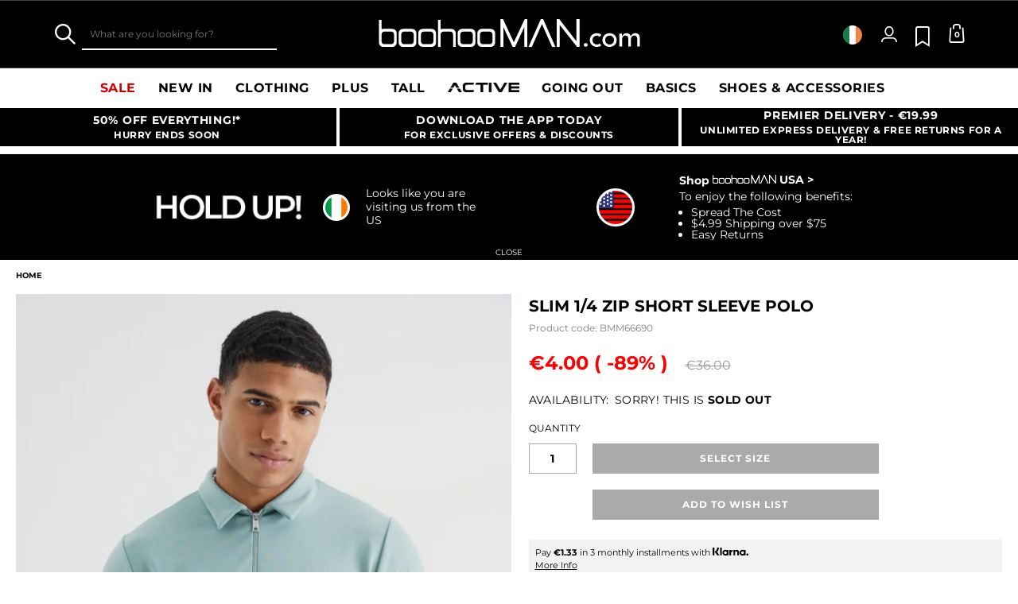

--- FILE ---
content_type: text/javascript
request_url: https://www.boohooman.com/on/demandware.static/Sites-boohooman-EU-Site/-/en_IE/v1769102704525/js/app_boohooman-cartridge-js-imports-cart-di-js.js
body_size: 487
content:
(window.webpackJsonp=window.webpackJsonp||[]).push([[7],{658:function(r,e,t){"use strict";t.r(e),t.d(e,"premier",(function(){return p.premier})),t.d(e,"paypalExpress",(function(){return p.paypalExpress})),t.d(e,"applepayExpress",(function(){return p.applepayExpress})),t.d(e,"paymentCalculations",(function(){return p.paymentCalculations})),t.d(e,"briefCalculations",(function(){return p.briefCalculations})),t.d(e,"cartPremier",(function(){return o}));var a=t(80),d=t(1),i={};function n(){i.cartPremier.addClass("hidden")}var o={init:function(){var r;i.document=$(document),i.cartPremier=i.document.find(".js-cart-premier"),i.cartAddToCartButton=i.cartPremier.find(".js-premier-add-to-cart"),i.cartPremierLink=i.cartPremier.find(".js-cart-premier-link"),pageContext.premierProduct&&!User.IS_PREMIER_ACCOUNT&&i.cartPremier.length&&!User.IS_PREMIER_PURCHASE_BLOCKED&&Object(d.isDesktopView)()&&User.AUTHENTICATED&&!Object(a.c)()?(r=pageContext.premierProduct.id||null,i.premierForm=i.cartAddToCartButton.closest("form"),i.premierForm.append('<input type="hidden" name="cartAction" value="add">'),r&&(i.premierForm.append('<input type="hidden" name="pid" value="'+r+'">'),i.cartAddToCartButton.data("pid",r)),pageContext.premierProduct.link&&i.cartPremierLink.attr("href",pageContext.premierProduct.link),Object(a.c)()&&i.cartAddToCartButton.prop("disabled",!0).addClass("js-disabled"),pageContext.premierProduct.price&&i.cartPremier.find(".js-premier-product-price").text(pageContext.premierProduct.price),i.cartPremier.removeClass("hidden"),i.document.on("product.addedToCart",(function(r,e,t){if(t){var d=t.data("pid")||t.data("premier");Object(a.d)(d)&&(i.cartAddToCartButton.prop("disabled",!0).addClass("js-disabled"),location.reload())}})).on("product.removedFromCart",(function(r,e){var t=e.data("pid");Object(a.d)(t)&&(i.cartAddToCartButton.prop("disabled",!1).removeClass("js-disabled"),User.IS_PREMIER_PURCHASE_BLOCKED&&n())}))):n()}},p=t(616)}}]);

--- FILE ---
content_type: text/javascript; charset=utf-8
request_url: https://e.cquotient.com/recs/bbdt-boohooman-EU/recently-viewed?callback=CQuotient._callback1&_=1769114568636&_device=mac&userId=&cookieId=&emailId=&anchors=id%3A%3ABMM66690%7C%7Csku%3A%3A%7C%7Ctype%3A%3A%7C%7Calt_id%3A%3A&slotId=recently-viewed&slotConfigId=recentlyviewed&slotConfigTemplate=slots%2Frecommendation%2Fpredictiverecommendations.isml&ccver=1.03&realm=BDZW&siteId=boohooman-EU&instanceType=prd&v=v3.1.3&json=%7B%22userId%22%3A%22%22%2C%22cookieId%22%3A%22%22%2C%22emailId%22%3A%22%22%2C%22anchors%22%3A%5B%7B%22id%22%3A%22BMM66690%22%2C%22sku%22%3A%22%22%2C%22type%22%3A%22%22%2C%22alt_id%22%3A%22%22%7D%5D%2C%22slotId%22%3A%22recently-viewed%22%2C%22slotConfigId%22%3A%22recentlyviewed%22%2C%22slotConfigTemplate%22%3A%22slots%2Frecommendation%2Fpredictiverecommendations.isml%22%2C%22ccver%22%3A%221.03%22%2C%22realm%22%3A%22BDZW%22%2C%22siteId%22%3A%22boohooman-EU%22%2C%22instanceType%22%3A%22prd%22%2C%22v%22%3A%22v3.1.3%22%7D
body_size: 79
content:
/**/ typeof CQuotient._callback1 === 'function' && CQuotient._callback1({"recently-viewed":{"displayMessage":"Recently Viewed","recs":[],"recoUUID":"74867d45-94ba-43a8-9521-105711cadb28"}});